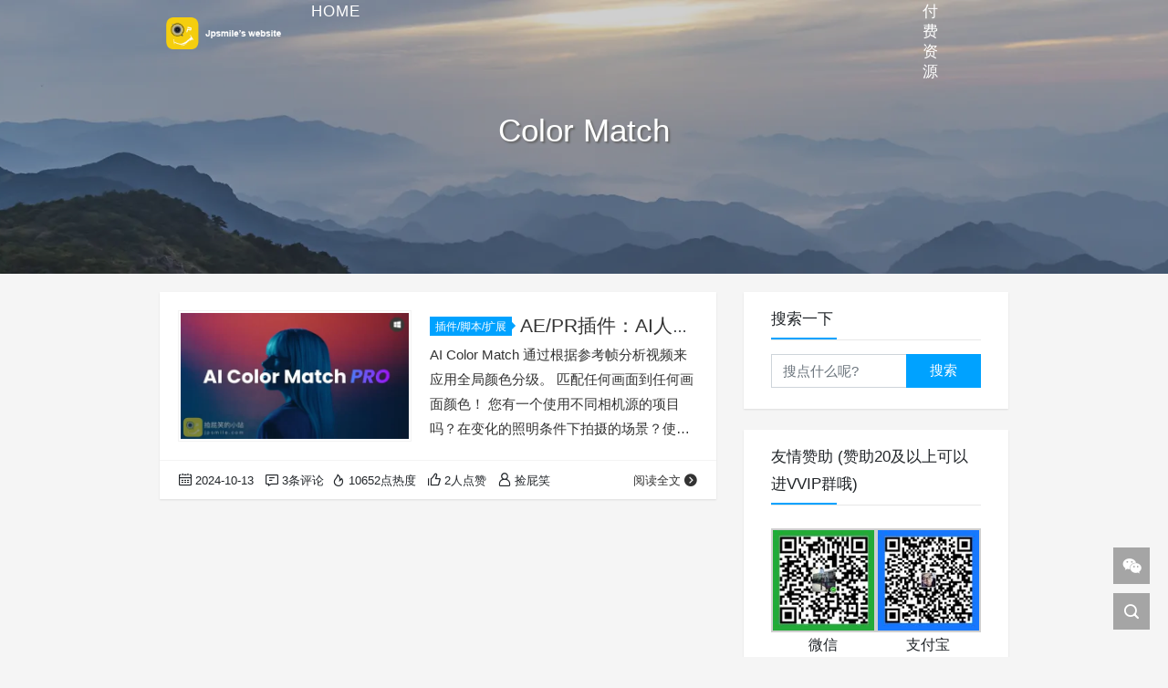

--- FILE ---
content_type: text/html; charset=UTF-8
request_url: https://jpsmile.com/tag/color-match/
body_size: 11687
content:
<!DOCTYPE html>
<html lang="zh-Hans">

<head>
    <meta charset="UTF-8">
    <title>Color Match - 捡屁笑的小站</title>
    <meta name="viewport" content="width=device-width, initial-scale=1, user-scalable=no"><meta name="format-detection" content="telphone=no, date=no, address=no, email=no"><meta name="theme-color" content="#282a2c"><meta name="keywords" itemprop="keywords" content="Color Match"><meta name="description" itemprop="description" content=""><meta itemprop="image" content="https://jpsmile.com/wp-content/uploads/2024/03/AI-Color-Match.webp"><meta property="og:site_name" content="捡屁笑的小站"><meta property="og:url" content="https://jpsmile.com/ai-color-match-pro/"><meta property="og:title" content="AE/PR插件：AI人工智能颜色匹配插件 AI Color Match Pro v1.3.3 (Win&amp;Mac)"><meta property="og:image" content="https://jpsmile.com/wp-content/uploads/2024/03/AI-Color-Match.webp"><meta property="og:image:type" content="image/webp"><meta property="og:locale" content="zh-Hans"><meta name="twitter:card" content="summary_large_image"><meta name="twitter:title" content="AE/PR插件：AI人工智能颜色匹配插件 AI Color Match Pro v1.3.3 (Win&amp;Mac)"><link rel="shortcut icon" href="https://jpsmile.com/wp-content/uploads/2019/03/cropped-LOGO_站点图标.png"><meta name='robots' content='max-image-preview:large' />
<link rel='dns-prefetch' href='//cdn.jsdelivr.net' />
<style id='wp-img-auto-sizes-contain-inline-css' type='text/css'>
img:is([sizes=auto i],[sizes^="auto," i]){contain-intrinsic-size:3000px 1500px}
/*# sourceURL=wp-img-auto-sizes-contain-inline-css */
</style>
<style id='wp-block-library-inline-css' type='text/css'>
:root{--wp-block-synced-color:#7a00df;--wp-block-synced-color--rgb:122,0,223;--wp-bound-block-color:var(--wp-block-synced-color);--wp-editor-canvas-background:#ddd;--wp-admin-theme-color:#007cba;--wp-admin-theme-color--rgb:0,124,186;--wp-admin-theme-color-darker-10:#006ba1;--wp-admin-theme-color-darker-10--rgb:0,107,160.5;--wp-admin-theme-color-darker-20:#005a87;--wp-admin-theme-color-darker-20--rgb:0,90,135;--wp-admin-border-width-focus:2px}@media (min-resolution:192dpi){:root{--wp-admin-border-width-focus:1.5px}}.wp-element-button{cursor:pointer}:root .has-very-light-gray-background-color{background-color:#eee}:root .has-very-dark-gray-background-color{background-color:#313131}:root .has-very-light-gray-color{color:#eee}:root .has-very-dark-gray-color{color:#313131}:root .has-vivid-green-cyan-to-vivid-cyan-blue-gradient-background{background:linear-gradient(135deg,#00d084,#0693e3)}:root .has-purple-crush-gradient-background{background:linear-gradient(135deg,#34e2e4,#4721fb 50%,#ab1dfe)}:root .has-hazy-dawn-gradient-background{background:linear-gradient(135deg,#faaca8,#dad0ec)}:root .has-subdued-olive-gradient-background{background:linear-gradient(135deg,#fafae1,#67a671)}:root .has-atomic-cream-gradient-background{background:linear-gradient(135deg,#fdd79a,#004a59)}:root .has-nightshade-gradient-background{background:linear-gradient(135deg,#330968,#31cdcf)}:root .has-midnight-gradient-background{background:linear-gradient(135deg,#020381,#2874fc)}:root{--wp--preset--font-size--normal:16px;--wp--preset--font-size--huge:42px}.has-regular-font-size{font-size:1em}.has-larger-font-size{font-size:2.625em}.has-normal-font-size{font-size:var(--wp--preset--font-size--normal)}.has-huge-font-size{font-size:var(--wp--preset--font-size--huge)}.has-text-align-center{text-align:center}.has-text-align-left{text-align:left}.has-text-align-right{text-align:right}.has-fit-text{white-space:nowrap!important}#end-resizable-editor-section{display:none}.aligncenter{clear:both}.items-justified-left{justify-content:flex-start}.items-justified-center{justify-content:center}.items-justified-right{justify-content:flex-end}.items-justified-space-between{justify-content:space-between}.screen-reader-text{border:0;clip-path:inset(50%);height:1px;margin:-1px;overflow:hidden;padding:0;position:absolute;width:1px;word-wrap:normal!important}.screen-reader-text:focus{background-color:#ddd;clip-path:none;color:#444;display:block;font-size:1em;height:auto;left:5px;line-height:normal;padding:15px 23px 14px;text-decoration:none;top:5px;width:auto;z-index:100000}html :where(.has-border-color){border-style:solid}html :where([style*=border-top-color]){border-top-style:solid}html :where([style*=border-right-color]){border-right-style:solid}html :where([style*=border-bottom-color]){border-bottom-style:solid}html :where([style*=border-left-color]){border-left-style:solid}html :where([style*=border-width]){border-style:solid}html :where([style*=border-top-width]){border-top-style:solid}html :where([style*=border-right-width]){border-right-style:solid}html :where([style*=border-bottom-width]){border-bottom-style:solid}html :where([style*=border-left-width]){border-left-style:solid}html :where(img[class*=wp-image-]){height:auto;max-width:100%}:where(figure){margin:0 0 1em}html :where(.is-position-sticky){--wp-admin--admin-bar--position-offset:var(--wp-admin--admin-bar--height,0px)}@media screen and (max-width:600px){html :where(.is-position-sticky){--wp-admin--admin-bar--position-offset:0px}}

/*# sourceURL=wp-block-library-inline-css */
</style><style id='wp-block-heading-inline-css' type='text/css'>
h1:where(.wp-block-heading).has-background,h2:where(.wp-block-heading).has-background,h3:where(.wp-block-heading).has-background,h4:where(.wp-block-heading).has-background,h5:where(.wp-block-heading).has-background,h6:where(.wp-block-heading).has-background{padding:1.25em 2.375em}h1.has-text-align-left[style*=writing-mode]:where([style*=vertical-lr]),h1.has-text-align-right[style*=writing-mode]:where([style*=vertical-rl]),h2.has-text-align-left[style*=writing-mode]:where([style*=vertical-lr]),h2.has-text-align-right[style*=writing-mode]:where([style*=vertical-rl]),h3.has-text-align-left[style*=writing-mode]:where([style*=vertical-lr]),h3.has-text-align-right[style*=writing-mode]:where([style*=vertical-rl]),h4.has-text-align-left[style*=writing-mode]:where([style*=vertical-lr]),h4.has-text-align-right[style*=writing-mode]:where([style*=vertical-rl]),h5.has-text-align-left[style*=writing-mode]:where([style*=vertical-lr]),h5.has-text-align-right[style*=writing-mode]:where([style*=vertical-rl]),h6.has-text-align-left[style*=writing-mode]:where([style*=vertical-lr]),h6.has-text-align-right[style*=writing-mode]:where([style*=vertical-rl]){rotate:180deg}
/*# sourceURL=https://jpsmile.com/wp-includes/blocks/heading/style.min.css */
</style>
<style id='wp-block-paragraph-inline-css' type='text/css'>
.is-small-text{font-size:.875em}.is-regular-text{font-size:1em}.is-large-text{font-size:2.25em}.is-larger-text{font-size:3em}.has-drop-cap:not(:focus):first-letter{float:left;font-size:8.4em;font-style:normal;font-weight:100;line-height:.68;margin:.05em .1em 0 0;text-transform:uppercase}body.rtl .has-drop-cap:not(:focus):first-letter{float:none;margin-left:.1em}p.has-drop-cap.has-background{overflow:hidden}:root :where(p.has-background){padding:1.25em 2.375em}:where(p.has-text-color:not(.has-link-color)) a{color:inherit}p.has-text-align-left[style*="writing-mode:vertical-lr"],p.has-text-align-right[style*="writing-mode:vertical-rl"]{rotate:180deg}
/*# sourceURL=https://jpsmile.com/wp-includes/blocks/paragraph/style.min.css */
</style>
<style id='global-styles-inline-css' type='text/css'>
:root{--wp--preset--aspect-ratio--square: 1;--wp--preset--aspect-ratio--4-3: 4/3;--wp--preset--aspect-ratio--3-4: 3/4;--wp--preset--aspect-ratio--3-2: 3/2;--wp--preset--aspect-ratio--2-3: 2/3;--wp--preset--aspect-ratio--16-9: 16/9;--wp--preset--aspect-ratio--9-16: 9/16;--wp--preset--color--black: #000000;--wp--preset--color--cyan-bluish-gray: #abb8c3;--wp--preset--color--white: #ffffff;--wp--preset--color--pale-pink: #f78da7;--wp--preset--color--vivid-red: #cf2e2e;--wp--preset--color--luminous-vivid-orange: #ff6900;--wp--preset--color--luminous-vivid-amber: #fcb900;--wp--preset--color--light-green-cyan: #7bdcb5;--wp--preset--color--vivid-green-cyan: #00d084;--wp--preset--color--pale-cyan-blue: #8ed1fc;--wp--preset--color--vivid-cyan-blue: #0693e3;--wp--preset--color--vivid-purple: #9b51e0;--wp--preset--gradient--vivid-cyan-blue-to-vivid-purple: linear-gradient(135deg,rgb(6,147,227) 0%,rgb(155,81,224) 100%);--wp--preset--gradient--light-green-cyan-to-vivid-green-cyan: linear-gradient(135deg,rgb(122,220,180) 0%,rgb(0,208,130) 100%);--wp--preset--gradient--luminous-vivid-amber-to-luminous-vivid-orange: linear-gradient(135deg,rgb(252,185,0) 0%,rgb(255,105,0) 100%);--wp--preset--gradient--luminous-vivid-orange-to-vivid-red: linear-gradient(135deg,rgb(255,105,0) 0%,rgb(207,46,46) 100%);--wp--preset--gradient--very-light-gray-to-cyan-bluish-gray: linear-gradient(135deg,rgb(238,238,238) 0%,rgb(169,184,195) 100%);--wp--preset--gradient--cool-to-warm-spectrum: linear-gradient(135deg,rgb(74,234,220) 0%,rgb(151,120,209) 20%,rgb(207,42,186) 40%,rgb(238,44,130) 60%,rgb(251,105,98) 80%,rgb(254,248,76) 100%);--wp--preset--gradient--blush-light-purple: linear-gradient(135deg,rgb(255,206,236) 0%,rgb(152,150,240) 100%);--wp--preset--gradient--blush-bordeaux: linear-gradient(135deg,rgb(254,205,165) 0%,rgb(254,45,45) 50%,rgb(107,0,62) 100%);--wp--preset--gradient--luminous-dusk: linear-gradient(135deg,rgb(255,203,112) 0%,rgb(199,81,192) 50%,rgb(65,88,208) 100%);--wp--preset--gradient--pale-ocean: linear-gradient(135deg,rgb(255,245,203) 0%,rgb(182,227,212) 50%,rgb(51,167,181) 100%);--wp--preset--gradient--electric-grass: linear-gradient(135deg,rgb(202,248,128) 0%,rgb(113,206,126) 100%);--wp--preset--gradient--midnight: linear-gradient(135deg,rgb(2,3,129) 0%,rgb(40,116,252) 100%);--wp--preset--font-size--small: 13px;--wp--preset--font-size--medium: 20px;--wp--preset--font-size--large: 36px;--wp--preset--font-size--x-large: 42px;--wp--preset--spacing--20: 0.44rem;--wp--preset--spacing--30: 0.67rem;--wp--preset--spacing--40: 1rem;--wp--preset--spacing--50: 1.5rem;--wp--preset--spacing--60: 2.25rem;--wp--preset--spacing--70: 3.38rem;--wp--preset--spacing--80: 5.06rem;--wp--preset--shadow--natural: 6px 6px 9px rgba(0, 0, 0, 0.2);--wp--preset--shadow--deep: 12px 12px 50px rgba(0, 0, 0, 0.4);--wp--preset--shadow--sharp: 6px 6px 0px rgba(0, 0, 0, 0.2);--wp--preset--shadow--outlined: 6px 6px 0px -3px rgb(255, 255, 255), 6px 6px rgb(0, 0, 0);--wp--preset--shadow--crisp: 6px 6px 0px rgb(0, 0, 0);}:where(.is-layout-flex){gap: 0.5em;}:where(.is-layout-grid){gap: 0.5em;}body .is-layout-flex{display: flex;}.is-layout-flex{flex-wrap: wrap;align-items: center;}.is-layout-flex > :is(*, div){margin: 0;}body .is-layout-grid{display: grid;}.is-layout-grid > :is(*, div){margin: 0;}:where(.wp-block-columns.is-layout-flex){gap: 2em;}:where(.wp-block-columns.is-layout-grid){gap: 2em;}:where(.wp-block-post-template.is-layout-flex){gap: 1.25em;}:where(.wp-block-post-template.is-layout-grid){gap: 1.25em;}.has-black-color{color: var(--wp--preset--color--black) !important;}.has-cyan-bluish-gray-color{color: var(--wp--preset--color--cyan-bluish-gray) !important;}.has-white-color{color: var(--wp--preset--color--white) !important;}.has-pale-pink-color{color: var(--wp--preset--color--pale-pink) !important;}.has-vivid-red-color{color: var(--wp--preset--color--vivid-red) !important;}.has-luminous-vivid-orange-color{color: var(--wp--preset--color--luminous-vivid-orange) !important;}.has-luminous-vivid-amber-color{color: var(--wp--preset--color--luminous-vivid-amber) !important;}.has-light-green-cyan-color{color: var(--wp--preset--color--light-green-cyan) !important;}.has-vivid-green-cyan-color{color: var(--wp--preset--color--vivid-green-cyan) !important;}.has-pale-cyan-blue-color{color: var(--wp--preset--color--pale-cyan-blue) !important;}.has-vivid-cyan-blue-color{color: var(--wp--preset--color--vivid-cyan-blue) !important;}.has-vivid-purple-color{color: var(--wp--preset--color--vivid-purple) !important;}.has-black-background-color{background-color: var(--wp--preset--color--black) !important;}.has-cyan-bluish-gray-background-color{background-color: var(--wp--preset--color--cyan-bluish-gray) !important;}.has-white-background-color{background-color: var(--wp--preset--color--white) !important;}.has-pale-pink-background-color{background-color: var(--wp--preset--color--pale-pink) !important;}.has-vivid-red-background-color{background-color: var(--wp--preset--color--vivid-red) !important;}.has-luminous-vivid-orange-background-color{background-color: var(--wp--preset--color--luminous-vivid-orange) !important;}.has-luminous-vivid-amber-background-color{background-color: var(--wp--preset--color--luminous-vivid-amber) !important;}.has-light-green-cyan-background-color{background-color: var(--wp--preset--color--light-green-cyan) !important;}.has-vivid-green-cyan-background-color{background-color: var(--wp--preset--color--vivid-green-cyan) !important;}.has-pale-cyan-blue-background-color{background-color: var(--wp--preset--color--pale-cyan-blue) !important;}.has-vivid-cyan-blue-background-color{background-color: var(--wp--preset--color--vivid-cyan-blue) !important;}.has-vivid-purple-background-color{background-color: var(--wp--preset--color--vivid-purple) !important;}.has-black-border-color{border-color: var(--wp--preset--color--black) !important;}.has-cyan-bluish-gray-border-color{border-color: var(--wp--preset--color--cyan-bluish-gray) !important;}.has-white-border-color{border-color: var(--wp--preset--color--white) !important;}.has-pale-pink-border-color{border-color: var(--wp--preset--color--pale-pink) !important;}.has-vivid-red-border-color{border-color: var(--wp--preset--color--vivid-red) !important;}.has-luminous-vivid-orange-border-color{border-color: var(--wp--preset--color--luminous-vivid-orange) !important;}.has-luminous-vivid-amber-border-color{border-color: var(--wp--preset--color--luminous-vivid-amber) !important;}.has-light-green-cyan-border-color{border-color: var(--wp--preset--color--light-green-cyan) !important;}.has-vivid-green-cyan-border-color{border-color: var(--wp--preset--color--vivid-green-cyan) !important;}.has-pale-cyan-blue-border-color{border-color: var(--wp--preset--color--pale-cyan-blue) !important;}.has-vivid-cyan-blue-border-color{border-color: var(--wp--preset--color--vivid-cyan-blue) !important;}.has-vivid-purple-border-color{border-color: var(--wp--preset--color--vivid-purple) !important;}.has-vivid-cyan-blue-to-vivid-purple-gradient-background{background: var(--wp--preset--gradient--vivid-cyan-blue-to-vivid-purple) !important;}.has-light-green-cyan-to-vivid-green-cyan-gradient-background{background: var(--wp--preset--gradient--light-green-cyan-to-vivid-green-cyan) !important;}.has-luminous-vivid-amber-to-luminous-vivid-orange-gradient-background{background: var(--wp--preset--gradient--luminous-vivid-amber-to-luminous-vivid-orange) !important;}.has-luminous-vivid-orange-to-vivid-red-gradient-background{background: var(--wp--preset--gradient--luminous-vivid-orange-to-vivid-red) !important;}.has-very-light-gray-to-cyan-bluish-gray-gradient-background{background: var(--wp--preset--gradient--very-light-gray-to-cyan-bluish-gray) !important;}.has-cool-to-warm-spectrum-gradient-background{background: var(--wp--preset--gradient--cool-to-warm-spectrum) !important;}.has-blush-light-purple-gradient-background{background: var(--wp--preset--gradient--blush-light-purple) !important;}.has-blush-bordeaux-gradient-background{background: var(--wp--preset--gradient--blush-bordeaux) !important;}.has-luminous-dusk-gradient-background{background: var(--wp--preset--gradient--luminous-dusk) !important;}.has-pale-ocean-gradient-background{background: var(--wp--preset--gradient--pale-ocean) !important;}.has-electric-grass-gradient-background{background: var(--wp--preset--gradient--electric-grass) !important;}.has-midnight-gradient-background{background: var(--wp--preset--gradient--midnight) !important;}.has-small-font-size{font-size: var(--wp--preset--font-size--small) !important;}.has-medium-font-size{font-size: var(--wp--preset--font-size--medium) !important;}.has-large-font-size{font-size: var(--wp--preset--font-size--large) !important;}.has-x-large-font-size{font-size: var(--wp--preset--font-size--x-large) !important;}
/*# sourceURL=global-styles-inline-css */
</style>

<style id='classic-theme-styles-inline-css' type='text/css'>
/*! This file is auto-generated */
.wp-block-button__link{color:#fff;background-color:#32373c;border-radius:9999px;box-shadow:none;text-decoration:none;padding:calc(.667em + 2px) calc(1.333em + 2px);font-size:1.125em}.wp-block-file__button{background:#32373c;color:#fff;text-decoration:none}
/*# sourceURL=/wp-includes/css/classic-themes.min.css */
</style>
<link rel='stylesheet' id='fontawesome-free-css' href='https://jpsmile.com/wp-content/plugins/getwid/vendors/fontawesome-free/css/all.min.css?ver=5.5.0' type='text/css' media='all' />
<link rel='stylesheet' id='slick-css' href='https://jpsmile.com/wp-content/plugins/getwid/vendors/slick/slick/slick.min.css?ver=1.9.0' type='text/css' media='all' />
<link rel='stylesheet' id='slick-theme-css' href='https://jpsmile.com/wp-content/plugins/getwid/vendors/slick/slick/slick-theme.min.css?ver=1.9.0' type='text/css' media='all' />
<link rel='stylesheet' id='mp-fancybox-css' href='https://jpsmile.com/wp-content/plugins/getwid/vendors/mp-fancybox/jquery.fancybox.min.css?ver=3.5.7-mp.1' type='text/css' media='all' />
<link rel='stylesheet' id='getwid-blocks-css' href='https://jpsmile.com/wp-content/plugins/getwid/assets/css/blocks.style.css?ver=2.1.3' type='text/css' media='all' />
<link rel='stylesheet' id='bootstrap-css' href='https://cdn.jsdelivr.net/gh/seatonjiang/kratos@v4.3.2/assets/css/bootstrap.min.css?ver=4.5.0' type='text/css' media='all' />
<link rel='stylesheet' id='kicon-css' href='https://cdn.jsdelivr.net/gh/seatonjiang/kratos@v4.3.2/assets/css/iconfont.min.css?ver=4.3.2' type='text/css' media='all' />
<link rel='stylesheet' id='layer-css' href='https://cdn.jsdelivr.net/gh/seatonjiang/kratos@v4.3.2/assets/css/layer.min.css?ver=3.1.1' type='text/css' media='all' />
<link rel='stylesheet' id='animate-css' href='https://jpsmile.com/wp-content/plugins/getwid/vendors/animate.css/animate.min.css?ver=3.7.0' type='text/css' media='all' />
<link rel='stylesheet' id='fontawesome-css' href='https://cdn.jsdelivr.net/gh/seatonjiang/kratos@v4.3.2/assets/css/fontawesome.min.css?ver=5.15.2' type='text/css' media='all' />
<link rel='stylesheet' id='kratos-css' href='https://cdn.jsdelivr.net/gh/seatonjiang/kratos@v4.3.2/style.css?ver=4.3.2' type='text/css' media='all' />
<style id='kratos-inline-css' type='text/css'>

        @media screen and (min-width: 992px) {
            .k-nav .navbar-brand h1 {
                color: #ffffff;
            }
            .k-nav .navbar-nav > li.nav-item > a {
                color: #ffffff;
            }
        }
        
/*# sourceURL=kratos-inline-css */
</style>
<link rel='stylesheet' id='tablepress-default-css' href='https://jpsmile.com/wp-content/plugins/tablepress/css/build/default.css?ver=3.2.6' type='text/css' media='all' />
<link rel='stylesheet' id='erphpdown-css' href='https://jpsmile.com/wp-content/plugins/erphpdown/static/erphpdown.css?ver=17.61' type='text/css' media='screen' />
<style id="erphpdown-custom"></style>
<!-- All in one Favicon 4.8 --><link rel="shortcut icon" href="http://jpsmile.com/wp-content/uploads/2019/02/favicon.ico" />
<link rel="icon" href="https://jpsmile.com/wp-content/uploads/2019/03/cropped-LOGO_站点图标-32x32.png" sizes="32x32" />
<link rel="icon" href="https://jpsmile.com/wp-content/uploads/2019/03/cropped-LOGO_站点图标-192x192.png" sizes="192x192" />
<link rel="apple-touch-icon" href="https://jpsmile.com/wp-content/uploads/2019/03/cropped-LOGO_站点图标-180x180.png" />
<meta name="msapplication-TileImage" content="https://jpsmile.com/wp-content/uploads/2019/03/cropped-LOGO_站点图标-270x270.png" />
<script type="text/javascript" src="https://jpsmile.com/wp-includes/js/jquery/jquery.min.js?ver=3.7.1" id="jquery-core-js"></script>
<script type="text/javascript" src="https://jpsmile.com/wp-includes/js/jquery/jquery-migrate.min.js?ver=3.4.1" id="jquery-migrate-js"></script>
<script></script></head>

<body>
    <div class="k-header">
        <nav class="k-nav navbar navbar-expand-lg navbar-light fixed-top" >
            <div class="container">
                <a class="navbar-brand" href="https://jpsmile.com">
                    <img src="https://jpsmile.com/wp-content/uploads/2017/12/画板-1.png"><h1 style="display:none">捡屁笑的小站</h1>                </a>
                                    <button class="navbar-toggler navbar-toggler-right" id="navbutton" type="button" data-toggle="collapse" data-target="#navbarResponsive" aria-controls="navbarResponsive" aria-expanded="false" aria-label="Toggle navigation">
                        <span class="line first-line"></span>
                        <span class="line second-line"></span>
                        <span class="line third-line"></span>
                    </button>
                <div id="navbarResponsive" class="collapse navbar-collapse"><ul id="menu-menu" class="navbar-nav ml-auto"><li class="nav-item" ><a title=" Home" href="https://jpsmile.com/" class="nav-link"><i class="fa fa-home" aria-hidden="true"></i> Home</a></li>
<li class="nav-item dropdown" ><a title=" 学习/教程" href="#" data-toggle="dropdown" aria-haspopup="true" aria-expanded="false" class="dropdown-toggle nav-link" id="menu-item-dropdown-9"><i class="fa fa-film" aria-hidden="true"></i> 学习/教程</a>
<ul class="dropdown-menu" aria-labelledby="menu-item-dropdown-9" role="menu">
	<li class="nav-item" ><a title="After Effects 教程" href="https://jpsmile.com/category/tutorials/ae_tutorial/" class="dropdown-item">After Effects 教程</a></li>
	<li class="nav-item" ><a title="Cinema 4D 教程" href="https://jpsmile.com/category/tutorials/c4d_tutorial/" class="dropdown-item">Cinema 4D 教程</a></li>
	<li class="nav-item" ><a title="Premiere Pro 教程" href="https://jpsmile.com/category/tutorials/pr_tutorial/" class="dropdown-item">Premiere Pro 教程</a></li>
	<li class="nav-item" ><a title="达芬奇 教程" href="https://jpsmile.com/category/tutorials/resolve_tutorial/" class="dropdown-item">达芬奇 教程</a></li>
	<li class="nav-item" ><a title="Blender 教程" href="https://jpsmile.com/category/tutorials/blender%e6%95%99%e7%a8%8b/" class="dropdown-item">Blender 教程</a></li>
	<li class="nav-item" ><a title="其它教程" href="https://jpsmile.com/category/tutorials/other_tutorial/" class="dropdown-item">其它教程</a></li>
	<li class="nav-item" ><a title="我翻译的教程" href="https://jpsmile.com/category/tutorials/tutorial_translated-by-me/" class="dropdown-item">我翻译的教程</a></li>
	<li class="nav-item dropdown" ><a title="原创教程" href="https://jpsmile.com/category/tutorials/tutorial-m/" class="dropdown-item">原创教程</a></li>
</ul>
</li>
<li class="nav-item dropdown" ><a title=" 软件" href="#" data-toggle="dropdown" aria-haspopup="true" aria-expanded="false" class="dropdown-toggle nav-link" id="menu-item-dropdown-6"><i class="fa fa-file" aria-hidden="true"></i> 软件</a>
<ul class="dropdown-menu" aria-labelledby="menu-item-dropdown-6" role="menu">
	<li class="nav-item" ><a title="Win软件" href="https://jpsmile.com/category/software/win-software/" class="dropdown-item">Win软件</a></li>
	<li class="nav-item" ><a title="Mac软件" href="https://jpsmile.com/category/software/mac-software/" class="dropdown-item">Mac软件</a></li>
	<li class="nav-item" ><a title="Linux软件" href="https://jpsmile.com/category/software/linux%e8%bd%af%e4%bb%b6/" class="dropdown-item">Linux软件</a></li>
	<li class="nav-item" ><a title="Apple" href="https://jpsmile.com/category/software/apple/" class="dropdown-item">Apple</a></li>
	<li class="nav-item" ><a title="Adobe" href="https://jpsmile.com/category/software/adobe/" class="dropdown-item">Adobe</a></li>
	<li class="nav-item" ><a title="Autudesk" href="https://jpsmile.com/category/software/autudesk/" class="dropdown-item">Autudesk</a></li>
	<li class="nav-item" ><a title="Blackmagic Design" href="https://jpsmile.com/category/software/bmd/" class="dropdown-item">Blackmagic Design</a></li>
	<li class="nav-item" ><a title="Cinema 4D" href="https://jpsmile.com/category/software/cinema-4d/" class="dropdown-item">Cinema 4D</a></li>
</ul>
</li>
<li class="nav-item dropdown" ><a title=" 插件/脚本/扩展" href="#" data-toggle="dropdown" aria-haspopup="true" aria-expanded="false" class="dropdown-toggle nav-link" id="menu-item-dropdown-15"><i class="fa fa-plug" aria-hidden="true"></i> 插件/脚本/扩展</a>
<ul class="dropdown-menu" aria-labelledby="menu-item-dropdown-15" role="menu">
	<li class="nav-item" ><a title="AE插件" href="https://jpsmile.com/category/plug-in_scripts/ae_plug-ins/" class="dropdown-item">AE插件</a></li>
	<li class="nav-item dropdown" ><a title="AE脚本/扩展" href="https://jpsmile.com/category/plug-in_scripts/ae_scripts-extensions/" class="dropdown-item">AE脚本/扩展</a></li>
	<li class="nav-item" ><a title="PR插件/扩展" href="https://jpsmile.com/category/plug-in_scripts/premiere_plug-ins/" class="dropdown-item">PR插件/扩展</a></li>
	<li class="nav-item" ><a title="Resolve插件/脚本" href="https://jpsmile.com/category/plug-in_scripts/resolve%e6%8f%92%e4%bb%b6-%e8%84%9a%e6%9c%ac/" class="dropdown-item">Resolve插件/脚本</a></li>
	<li class="nav-item" ><a title="PS插件" href="https://jpsmile.com/category/plug-in_scripts/ps-plug-ins/" class="dropdown-item">PS插件</a></li>
	<li class="nav-item" ><a title="LR插件" href="https://jpsmile.com/category/plug-in_scripts/lr-plug-ins/" class="dropdown-item">LR插件</a></li>
	<li class="nav-item" ><a title="OFX插件" href="https://jpsmile.com/category/plug-in_scripts/ofx_plug-ins/" class="dropdown-item">OFX插件</a></li>
	<li class="nav-item" ><a title="FCPX插件" href="https://jpsmile.com/category/plug-in_scripts/fcpx_plug-ins/" class="dropdown-item">FCPX插件</a></li>
	<li class="nav-item" ><a title="Blender插件" href="https://jpsmile.com/category/plug-in_scripts/blender%e6%8f%92%e4%bb%b6/" class="dropdown-item">Blender插件</a></li>
	<li class="nav-item" ><a title="BorisFX 插件" href="https://jpsmile.com/category/plug-in_scripts/borisfx_plug-ins/" class="dropdown-item">BorisFX 插件</a></li>
	<li class="nav-item" ><a title="Cinema 4D插件" href="https://jpsmile.com/category/plug-in_scripts/cinema-4d%e6%8f%92%e4%bb%b6/" class="dropdown-item">Cinema 4D插件</a></li>
	<li class="nav-item" ><a title="RedGiant红巨星插件" href="https://jpsmile.com/category/plug-in_scripts/redgiant_plug-ins/" class="dropdown-item">RedGiant红巨星插件</a></li>
	<li class="nav-item" ><a title="VideoCopilot插件" href="https://jpsmile.com/category/plug-in_scripts/vc-plug-ins/" class="dropdown-item">VideoCopilot插件</a></li>
</ul>
</li>
<li class="nav-item dropdown" ><a title=" 模板/预设/素材" href="#" data-toggle="dropdown" aria-haspopup="true" aria-expanded="false" class="dropdown-toggle nav-link" id="menu-item-dropdown-580"><i class="fa fa-bars" aria-hidden="true"></i> 模板/预设/素材</a>
<ul class="dropdown-menu" aria-labelledby="menu-item-dropdown-580" role="menu">
	<li class="nav-item" ><a title="AE模板" href="https://jpsmile.com/category/template-presets-material/ae-template/" class="dropdown-item">AE模板</a></li>
	<li class="nav-item" ><a title="PR预设/模板" href="https://jpsmile.com/category/template-presets-material/pr-templatepresets/" class="dropdown-item">PR预设/模板</a></li>
	<li class="nav-item" ><a title="Resolve预设/模板" href="https://jpsmile.com/category/template-presets-material/resolve-template-presets/" class="dropdown-item">Resolve预设/模板</a></li>
	<li class="nav-item" ><a title="LR预设" href="https://jpsmile.com/category/template-presets-material/lr-presets/" class="dropdown-item">LR预设</a></li>
	<li class="nav-item" ><a title="Luts" href="https://jpsmile.com/category/template-presets-material/luts/" class="dropdown-item">Luts</a></li>
	<li class="nav-item" ><a title="Element 3D材质" href="https://jpsmile.com/category/template-presets-material/element-3d%e6%9d%90%e8%b4%a8/" class="dropdown-item">Element 3D材质</a></li>
	<li class="nav-item" ><a title="Cinema 4D 材质" href="https://jpsmile.com/category/template-presets-material/cinema-4d-material/" class="dropdown-item">Cinema 4D 材质</a></li>
	<li class="nav-item" ><a title="Blender材质" href="https://jpsmile.com/category/template-presets-material/blender%e6%9d%90%e8%b4%a8/" class="dropdown-item">Blender材质</a></li>
	<li class="nav-item" ><a title="视频素材" href="https://jpsmile.com/category/template-presets-material/video-material/" class="dropdown-item">视频素材</a></li>
	<li class="nav-item" ><a title="音频素材" href="https://jpsmile.com/category/template-presets-material/audio/" class="dropdown-item">音频素材</a></li>
	<li class="nav-item" ><a title="图片素材" href="https://jpsmile.com/category/template-presets-material/%e5%9b%be%e7%89%87%e7%b4%a0%e6%9d%90/" class="dropdown-item">图片素材</a></li>
</ul>
</li>
<li class="nav-item" ><a title=" 付费资源" href="https://jpsmile.com/category/paid-assets/" class="nav-link"><i class="fa fa-jpy" aria-hidden="true"></i> 付费资源</a></li>
<li class="nav-item dropdown" ><a title=" 零碎" href="#" data-toggle="dropdown" aria-haspopup="true" aria-expanded="false" class="dropdown-toggle nav-link" id="menu-item-dropdown-997"><i class="fa fa-pencil" aria-hidden="true"></i> 零碎</a>
<ul class="dropdown-menu" aria-labelledby="menu-item-dropdown-997" role="menu">
	<li class="nav-item" ><a title="Vlog" href="https://jpsmile.com/category/fragment/vlog/" class="dropdown-item">Vlog</a></li>
	<li class="nav-item" ><a title="优秀作品" href="https://jpsmile.com/category/fragment/exc-works/" class="dropdown-item">优秀作品</a></li>
	<li class="nav-item" ><a title="摄影" href="https://jpsmile.com/category/fragment/photography/" class="dropdown-item">摄影</a></li>
</ul>
</li>
</ul></div>            </div>
        </nav>
                    <div class="banner">
                <div class="overlay"></div>
                <div class="content text-center" style="background-image: url(https://jpsmile.com/wp-content/uploads/2021/12/BG_Bar-2021-12-05.webp);">
                    <div class="introduce animate__animated animate__fadeInUp">
                        <div class="title">Color Match</div><div class="mate"></div>                    </div>
                </div>
            </div>
            </div><div class="k-main banner" style="background:#f5f5f5">
    <div class="container">
        <div class="row">
            <div class="col-lg-8 board">
                <div class="article-panel">
    <span class="a-card d-none d-md-block d-lg-block">
            </span>
            <div class="a-thumb">
            <a href="https://jpsmile.com/ai-color-match-pro/">
                <img src="https://jpsmile.com/wp-content/uploads/2024/03/AI-Color-Match-512x288.webp" />            </a>
        </div>
        <div class="a-post 1">
        <div class="header">
            <a class="label" href="https://jpsmile.com/category/plug-in_scripts/">插件/脚本/扩展<i class="label-arrow"></i></a>            <h3 class="title"><a href="https://jpsmile.com/ai-color-match-pro/">AE/PR插件：AI人工智能颜色匹配插件 AI Color Match Pro v1.3.3 (Win&amp;Mac)</a></h3>
        </div>
        <div class="content">
            <p>AI Color Match 通过根据参考帧分析视频来应用全局颜色分级。 匹配任何画面到任何画面颜色！ 您有一个使用不同相机源的项目吗？在变化的照明条件下拍摄的场景？使用 AI Color Match 使整个序列呈现统一的外观 功能特点 使用教程 兼容 更新了什么 v1.3.3 v1.3.1 我有话要说 下载地址</p>
        </div>
    </div>
    <div class="a-meta">
        <span class="float-left d-none d-md-block">
            <span class="mr-2"><i class="kicon i-calendar"></i>2024-10-13</span>
                            <span class="mr-2"><i class="kicon i-comments"></i>3条评论</span>
                    </span>
        <span class="float-left d-block">
                            <span class="mr-2"><i class="kicon i-hot"></i>10652点热度</span>
                            <span class="mr-2"><i class="kicon i-good"></i>2人点赞</span>
                            <span class="mr-2"><i class="kicon i-author"></i>捡屁笑</span>
                    </span>
        <span class="float-right">
            <a href="https://jpsmile.com/ai-color-match-pro/">阅读全文<i class="kicon i-rightbutton"></i></a>
        </span>
    </div>
</div>
            </div>
            <div class="col-lg-4 sidebar sticky-sidebar d-none d-lg-block">
                <div class="widget w-search"><div class="title">搜索一下</div><div class="item"> <form role="search" method="get" id="searchform" class="searchform" action="https://jpsmile.com/"> <div class="input-group mt-2 mb-2"> <input type="text" name="s" id="search-widgets" class="form-control" placeholder="搜点什么呢?"> <div class="input-group-append"> <button class="btn btn-primary btn-search" type="submit" id="searchsubmit">搜索</button> </div> </div> </form></div></div><div class="widget widget_media_gallery"><div class="title">友情赞助 (赞助20及以上可以进VVIP群哦)</div>
		<style type="text/css">
			#gallery-1 {
				margin: auto;
			}
			#gallery-1 .gallery-item {
				float: left;
				margin-top: 10px;
				text-align: center;
				width: 50%;
			}
			#gallery-1 img {
				border: 2px solid #cfcfcf;
			}
			#gallery-1 .gallery-caption {
				margin-left: 0;
			}
			/* see gallery_shortcode() in wp-includes/media.php */
		</style>
		<div id='gallery-1' class='gallery galleryid-6626 gallery-columns-2 gallery-size-thumbnail'><dl class='gallery-item'>
			<dt class='gallery-icon landscape'>
				<img width="150" height="150" src="https://jpsmile.com/wp-content/uploads/2021/01/微信收款二维码-150x150.jpg" class="attachment-thumbnail size-thumbnail" alt="" aria-describedby="gallery-1-3945" decoding="async" loading="lazy" srcset="https://jpsmile.com/wp-content/uploads/2021/01/微信收款二维码-150x150.jpg 150w, https://jpsmile.com/wp-content/uploads/2021/01/微信收款二维码.jpg 200w" sizes="auto, (max-width: 150px) 100vw, 150px" />
			</dt>
				<dd class='wp-caption-text gallery-caption' id='gallery-1-3945'>
				微信
				</dd></dl><dl class='gallery-item'>
			<dt class='gallery-icon landscape'>
				<img width="150" height="150" src="https://jpsmile.com/wp-content/uploads/2021/01/支付宝收款二维码-150x150.jpg" class="attachment-thumbnail size-thumbnail" alt="" aria-describedby="gallery-1-3944" decoding="async" loading="lazy" srcset="https://jpsmile.com/wp-content/uploads/2021/01/支付宝收款二维码-150x150.jpg 150w, https://jpsmile.com/wp-content/uploads/2021/01/支付宝收款二维码.jpg 200w" sizes="auto, (max-width: 150px) 100vw, 150px" />
			</dt>
				<dd class='wp-caption-text gallery-caption' id='gallery-1-3944'>
				支付宝
				</dd></dl><br style="clear: both" />
		</div>
</div><div class="widget w-recommended">        <div class="nav nav-tabs d-none d-xl-flex" id="nav-tab" role="tablist">
            <a class="nav-item nav-link " id="nav-new-tab" data-toggle="tab" href="#nav-new" role="tab" aria-controls="nav-new" aria-selected="false"><i class="kicon i-tabnew"></i>最新</a>
            <a class="nav-item nav-link active" id="nav-hot-tab" data-toggle="tab" href="#nav-hot" role="tab" aria-controls="nav-hot" aria-selected="true"><i class="kicon i-tabhot"></i>热点</a>
            <a class="nav-item nav-link " id="nav-random-tab" data-toggle="tab" href="#nav-random" role="tab" aria-controls="nav-random" aria-selected="false"><i class="kicon i-tabrandom"></i>随机</a>
        </div>
        <div class="nav nav-tabs d-xl-none" id="nav-tab" role="tablist">
            <a class="nav-item nav-link " id="nav-new-tab" data-toggle="tab" href="#nav-new" role="tab" aria-controls="nav-new" aria-selected="false">最新</a>
            <a class="nav-item nav-link active" id="nav-hot-tab" data-toggle="tab" href="#nav-hot" role="tab" aria-controls="nav-hot" aria-selected="true">热点</a>
            <a class="nav-item nav-link " id="nav-random-tab" data-toggle="tab" href="#nav-random" role="tab" aria-controls="nav-random" aria-selected="false">随机</a>
        </div>
        <div class="tab-content" id="nav-tabContent">
            <div class="tab-pane fade " id="nav-new" role="tabpanel" aria-labelledby="nav-new-tab">
                                    <a class="bookmark-item" rel="bookmark" title="Win版：Boris FX SAPPHIRE 2026 v2026.0.0_蓝宝石视效插件 (AE/PR/PS/Nuke/Resolve/Fusion/Avid等)" href="https://jpsmile.com/win-boris-fx-sapphire-2026/"><i class="kicon i-book"></i>Win版：Boris FX SAPPHIRE 2026 v2026.0.0_蓝宝石视效插件 (AE/PR/PS/Nuke/Resolve/Fusion/Avid等)</a>
                                    <a class="bookmark-item" rel="bookmark" title="Overlord v2.6.4 Ai_PS_Figma与AE互导插件" href="https://jpsmile.com/overlord/"><i class="kicon i-book"></i>Overlord v2.6.4 Ai_PS_Figma与AE互导插件</a>
                                    <a class="bookmark-item" rel="bookmark" title="Voukoder Pro v2.0.14 视频编码输出插件专业版+视频教程_支持达芬奇/PR/AE/ME/Vegas（仅Win）" href="https://jpsmile.com/voukoder-pro/"><i class="kicon i-book"></i>Voukoder Pro v2.0.14 视频编码输出插件专业版+视频教程_支持达芬奇/PR/AE/ME/Vegas（仅Win）</a>
                                    <a class="bookmark-item" rel="bookmark" title="Win软件：Internet Download Manager 6.42 Build 58 - 网络资源下载神器IDM_支持下载各类网站视音频" href="https://jpsmile.com/idm-6/"><i class="kicon i-book"></i>Win软件：Internet Download Manager 6.42 Build 58 - 网络资源下载神器IDM_支持下载各类网站视音频</a>
                                    <a class="bookmark-item" rel="bookmark" title="AE脚本：MoBar v3.7.2 提升工作效率-最强AE工具集(Win&amp;Mac)" href="https://jpsmile.com/ae-script-mobar/"><i class="kicon i-book"></i>AE脚本：MoBar v3.7.2 提升工作效率-最强AE工具集(Win&amp;Mac)</a>
                                    <a class="bookmark-item" rel="bookmark" title="安卓软件：洛雪音乐 lx-music-mobile v1.8.0" href="https://jpsmile.com/lx-music-mobile/"><i class="kicon i-book"></i>安卓软件：洛雪音乐 lx-music-mobile v1.8.0</a>
                            </div>
            <div class="tab-pane fade show active" id="nav-hot" role="tabpanel" aria-labelledby="nav-hot-tab">
                <a class="bookmark-item" title="Capture One v16.7.2 顶级图像照片编辑软件(Win&amp;Mac)" href="https://jpsmile.com/phase-one-capture-one-16/" rel="bookmark"><i class="kicon i-book"></i>Capture One v16.7.2 顶级图像照片编辑软件(Win&amp;Mac)</a><a class="bookmark-item" title="MAC软件：Downie 4 v4.11.7 极致好用的视频下载利器" href="https://jpsmile.com/downie-4/" rel="bookmark"><i class="kicon i-book"></i>MAC软件：Downie 4 v4.11.7 极致好用的视频下载利器</a><a class="bookmark-item" title="res-downloader v3.1.3 资源下载器_支持下载视频号、抖音、快手、小红书、酷狗音乐、qq音乐等（Win&amp;Mac&amp;Linux）" href="https://jpsmile.com/res-downloader/" rel="bookmark"><i class="kicon i-book"></i>res-downloader v3.1.3 资源下载器_支持下载视频号、抖音、快手、小红书、酷狗音乐、qq音乐等（Win&amp;Mac&amp;Linux）</a><a class="bookmark-item" title="Win软件：Internet Download Manager 6.42 Build 58 - 网络资源下载神器IDM_支持下载各类网站视音频" href="https://jpsmile.com/idm-6/" rel="bookmark"><i class="kicon i-book"></i>Win软件：Internet Download Manager 6.42 Build 58 - 网络资源下载神器IDM_支持下载各类网站视音频</a><a class="bookmark-item" title="洛雪音乐助手 LX Music v2.12.0 一个免费&amp;开源的音乐查找工具-又能听又能下载（Win/Mac/Linux）" href="https://jpsmile.com/lx-music/" rel="bookmark"><i class="kicon i-book"></i>洛雪音乐助手 LX Music v2.12.0 一个免费&amp;开源的音乐查找工具-又能听又能下载（Win/Mac/Linux）</a><a class="bookmark-item" title="Voukoder Pro v2.0.14 视频编码输出插件专业版+视频教程_支持达芬奇/PR/AE/ME/Vegas（仅Win）" href="https://jpsmile.com/voukoder-pro/" rel="bookmark"><i class="kicon i-book"></i>Voukoder Pro v2.0.14 视频编码输出插件专业版+视频教程_支持达芬奇/PR/AE/ME/Vegas（仅Win）</a>            </div>
            <div class="tab-pane fade " id="nav-random" role="tabpanel" aria-labelledby="nav-random-tab">
                                    <a class="bookmark-item" rel="bookmark" title="Blender插件：Boxcutter v7.1.6_Catlin 超强硬表面建模布尔神器" href="https://jpsmile.com/blender-addon-boxcutter-7-1-6-11/"><i class="kicon i-book"></i>Blender插件：Boxcutter v7.1.6_Catlin 超强硬表面建模布尔神器</a>
                                    <a class="bookmark-item" rel="bookmark" title="AE/PR扩展脚本：AEVIEWER Pro v2.2.3 革命性媒体预览管理器（Win&amp;Mac）" href="https://jpsmile.com/aeviewer-2-pro/"><i class="kicon i-book"></i>AE/PR扩展脚本：AEVIEWER Pro v2.2.3 革命性媒体预览管理器（Win&amp;Mac）</a>
                                    <a class="bookmark-item" rel="bookmark" title="PR/ME插件:BRAW Studio v1.3.0_ 原生Blackmagic Raw(.braw)视频导入插件( Win)" href="https://jpsmile.com/braw-studio-v1-3-0-for-win/"><i class="kicon i-book"></i>PR/ME插件:BRAW Studio v1.3.0_ 原生Blackmagic Raw(.braw)视频导入插件( Win)</a>
                                    <a class="bookmark-item" rel="bookmark" title="Mac软件：Sketch v67.2 中文版_轻量易用的矢量设计工具" href="https://jpsmile.com/sketch-v67-2/"><i class="kicon i-book"></i>Mac软件：Sketch v67.2 中文版_轻量易用的矢量设计工具</a>
                                    <a class="bookmark-item" rel="bookmark" title="达芬奇插件：Neat Video Pro v6.0.0 视频降噪插件(仅Win)" href="https://jpsmile.com/resovle-plugin-neat-video-pro/"><i class="kicon i-book"></i>达芬奇插件：Neat Video Pro v6.0.0 视频降噪插件(仅Win)</a>
                                    <a class="bookmark-item" rel="bookmark" title="Warping Wheels 3.4.0 专业色轮调色插件_具有肤色保护功能_支持AE/PR/PS（Win）" href="https://jpsmile.com/warping-wheels-3-win/"><i class="kicon i-book"></i>Warping Wheels 3.4.0 专业色轮调色插件_具有肤色保护功能_支持AE/PR/PS（Win）</a>
                            </div>
        </div>
    </div><div class="widget w-ad"><a href="https://item.taobao.com/item.htm?ft=t&id=788075701724&spm=a21dvs.23580594.0.0.621e3d0dnX9ym0" target="_blank" rel="noreferrer"><img src="https://jpsmile.com/wp-content/uploads/2024/04/远程安装服务2.jpg"><div class="prompt">远程</div></a></div><div class="widget widget_text"><div class="title">欢迎加入QQ群交流</div>			<div class="textwidget"><p><center><a href="https://jpsmile.com/wp-content/uploads/2024/01/QQ群_排版.webp"><img loading="lazy" decoding="async" class="size-medium wp-image-6502 aligncenter" src="https://jpsmile.com/wp-content/uploads/2024/01/QQ群_排版-300x251.webp" alt="" width="300" height="251" srcset="https://jpsmile.com/wp-content/uploads/2024/01/QQ群_排版-300x251.webp 300w, https://jpsmile.com/wp-content/uploads/2024/01/QQ群_排版.webp 735w" sizes="auto, (max-width: 300px) 100vw, 300px" /></a></center><center></center><center><strong>（不要重复加群，加群后第一件事：看群公告,所有群公告）</strong></center><center>——————</center><center><strong>微信群请扫描网页右下角二维码（备注加群）</strong></center></p>
</div>
		</div><div class="widget widget_text"><div class="title">Stable Diffusion 专区（QQ频道）</div>			<div class="textwidget"><p>点击链接加入讨论子频道【Stable Diffusion 专区】：<a href="https://pd.qq.com/s/1h0uyfbl8">https://pd.qq.com/s/1h0uyfbl8</a></p>
</div>
		</div><div class="widget w-comments"><div class="title">最近评论</div><div class="comments"><a href="https://jpsmile.com/nik-collection-7-by-dxo/#commentform">
            <div class="meta clearfix">
                <div class="avatar float-left"><img alt='' src='https://en.cravatar.com/avatar/bc48638f980990a18db8fb09bc088f4aacf606ae2a0a6f45fb528b1d4f2c47dc?s=60&#038;r=g' srcset='https://en.cravatar.com/avatar/bc48638f980990a18db8fb09bc088f4aacf606ae2a0a6f45fb528b1d4f2c47dc?s=120&#038;r=g 2x' class='avatar avatar-60 photo' height='60' width='60' loading='lazy' decoding='async'/></div>
                <div class="profile d-block">
                    <span class="date">xpz 发布于 6 天前（01月18日）</span>
                    <span class="message d-block">严格按照方法，可以用！感谢楼主</span>
                </div>
            </div>
        </a><a href="https://jpsmile.com/vmix-pro/#commentform">
            <div class="meta clearfix">
                <div class="avatar float-left"><img alt='' src='https://en.cravatar.com/avatar/a63f69d3cd7e3ef272324de7b7e94001d2bd2a429211c58e33935a688d7a1f83?s=60&#038;r=g' srcset='https://en.cravatar.com/avatar/a63f69d3cd7e3ef272324de7b7e94001d2bd2a429211c58e33935a688d7a1f83?s=120&#038;r=g 2x' class='avatar avatar-60 photo' height='60' width='60' loading='lazy' decoding='async'/></div>
                <div class="profile d-block">
                    <span class="date">捡屁笑 发布于 2 周前（01月14日）</span>
                    <span class="message d-block">1</span>
                </div>
            </div>
        </a><a href="https://jpsmile.com/ps-lr-plugin-dehancer-film/#commentform">
            <div class="meta clearfix">
                <div class="avatar float-left"><img alt='' src='https://en.cravatar.com/avatar/08ec010763e602d7d03c5ed233149dc301eb351931c1826539aa903108f974d4?s=60&#038;r=g' srcset='https://en.cravatar.com/avatar/08ec010763e602d7d03c5ed233149dc301eb351931c1826539aa903108f974d4?s=120&#038;r=g 2x' class='avatar avatar-60 photo' height='60' width='60' loading='lazy' decoding='async'/></div>
                <div class="profile d-block">
                    <span class="date">kkk 发布于 2 周前（01月14日）</span>
                    <span class="message d-block">哥，这个要怎么使用，安装了没看到在哪里使用</span>
                </div>
            </div>
        </a><a href="https://jpsmile.com/vmix-pro/#commentform">
            <div class="meta clearfix">
                <div class="avatar float-left"><img alt='' src='https://en.cravatar.com/avatar/5fb733b32924c77ba955f0fddbb7f14d698df39ef4dec5d48346fd0111c54c11?s=60&#038;r=g' srcset='https://en.cravatar.com/avatar/5fb733b32924c77ba955f0fddbb7f14d698df39ef4dec5d48346fd0111c54c11?s=120&#038;r=g 2x' class='avatar avatar-60 photo' height='60' width='60' loading='lazy' decoding='async'/></div>
                <div class="profile d-block">
                    <span class="date">暗暗地 发布于 2 周前（01月13日）</span>
                    <span class="message d-block">和谐版？</span>
                </div>
            </div>
        </a><a href="https://jpsmile.com/what-you-need/#commentform">
            <div class="meta clearfix">
                <div class="avatar float-left"><img alt='' src='https://en.cravatar.com/avatar/54fb62d951f9a660e968b3c7e31d57e89225523a2119a3b9dd8d7e4359414e60?s=60&#038;r=g' srcset='https://en.cravatar.com/avatar/54fb62d951f9a660e968b3c7e31d57e89225523a2119a3b9dd8d7e4359414e60?s=120&#038;r=g 2x' class='avatar avatar-60 photo' height='60' width='60' loading='lazy' decoding='async'/></div>
                <div class="profile d-block">
                    <span class="date">老米貓 发布于 2 周前（01月12日）</span>
                    <span class="message d-block">&lt;pre class=&quot;ql-syntax&quot; spellcheck=&amp;qu...</span>
                </div>
            </div>
        </a></div></div><div class="widget w-ad"><a href="https://jpsmile.com/what-you-need/" target="_blank" rel="noreferrer"><img src="https://jpsmile.com/wp-content/uploads/2024/04/愿望清单2.webp"><div class="prompt">许愿</div></a></div>            </div>
        </div>
    </div>
</div>
<div class="k-footer">
    <div class="f-toolbox">
        <div class="gotop gotop-haswechat">
            <div class="gotop-btn">
                <span class="kicon i-up"></span>
            </div>
        </div>
                    <div class="wechat">
                <span class="kicon i-wechat"></span>
                <div class="wechat-pic">
                    <img src="https://jpsmile.com/wp-content/uploads/2022/03/微信二维码_2022-03-20.jpeg">
                </div>
            </div>
                <div class="search">
            <span class="kicon i-find"></span>
            <form class="search-form" role="search" method="get" action="https://jpsmile.com/">
                <input type="text" name="s" id="search-footer" placeholder="搜点什么呢?" style="display:none" />
            </form>
        </div>
    </div>
    <div class="container">
        <div class="row">
            <div class="col-12 text-center">
                <p class="social">
                    <a target="_blank" rel="nofollow" href="https://space.bilibili.com/294895843"><i class="kicon i-bilibili"></i></a><a target="_blank" rel="nofollow" href="https://t.me/+SzZTokxHCamJQm0Z"><i class="kicon i-telegram"></i></a><a target="_blank" rel="nofollow" href="https://www.youtube.com/channel/UCd-0SHoxD1HWmCLeg6hC9RA"><i class="kicon i-youtube"></i></a><a target="_blank" rel="nofollow" href="mailto:zjliang.lh@gmail.com"><i class="kicon i-email"></i></a>                </p>
                <p>COPYRIGHT © 2024 捡屁笑的小站. ALL RIGHTS RESERVED.</p><p>Theme <a href="https://github.com/seatonjiang/kratos" target="_blank" rel="nofollow">Kratos</a> Made By <a href="https://seatonjiang.com" target="_blank" rel="nofollow">Seaton Jiang</a></p><p><a href="https://beian.miit.gov.cn/" target="_blank" rel="nofollow">浙ICP备19010336号</a></p>            </div>
        </div>
    </div>
</div>
<script type="speculationrules">
{"prefetch":[{"source":"document","where":{"and":[{"href_matches":"/*"},{"not":{"href_matches":["/wp-*.php","/wp-admin/*","/wp-content/uploads/*","/wp-content/*","/wp-content/plugins/*","/wp-content/themes/kratos-4.3.1/*","/*\\?(.+)"]}},{"not":{"selector_matches":"a[rel~=\"nofollow\"]"}},{"not":{"selector_matches":".no-prefetch, .no-prefetch a"}}]},"eagerness":"conservative"}]}
</script>
<script>window._ERPHPDOWN = {"uri":"https://jpsmile.com/wp-content/plugins/erphpdown", "payment": "1", "wppay": "link", "tuan":"", "danmu": "0", "author": "mobantu"}</script>
<script type="text/javascript" id="getwid-blocks-frontend-js-js-extra">
/* <![CDATA[ */
var Getwid = {"settings":[],"ajax_url":"https://jpsmile.com/wp-admin/admin-ajax.php","isRTL":"","nonces":{"contact_form":"6dde6f98ef"}};
//# sourceURL=getwid-blocks-frontend-js-js-extra
/* ]]> */
</script>
<script type="text/javascript" src="https://jpsmile.com/wp-content/plugins/getwid/assets/js/frontend.blocks.js?ver=2.1.3" id="getwid-blocks-frontend-js-js"></script>
<script type="text/javascript" src="https://cdn.jsdelivr.net/gh/seatonjiang/kratos@v4.3.2/assets/js/bootstrap.bundle.min.js?ver=4.5.0" id="bootstrap-bundle-js"></script>
<script type="text/javascript" src="https://cdn.jsdelivr.net/gh/seatonjiang/kratos@v4.3.2/assets/js/layer.min.js?ver=3.1.1" id="layer-js"></script>
<script type="text/javascript" src="https://cdn.jsdelivr.net/gh/seatonjiang/kratos@v4.3.2/assets/js/DPlayer.min.js?ver=4.3.2" id="dplayer-js"></script>
<script type="text/javascript" id="kratos-js-extra">
/* <![CDATA[ */
var kratos = {"site":"https://jpsmile.com","directory":"https://cdn.jsdelivr.net/gh/seatonjiang/kratos@v4.3.2","alipay":"https://jpsmile.com/wp-content/uploads/2021/01/\u652f\u4ed8\u5b9d\u6536\u6b3e\u4e8c\u7ef4\u7801.jpg","wechat":"https://jpsmile.com/wp-content/uploads/2021/01/\u5fae\u4fe1\u6536\u6b3e\u4e8c\u7ef4\u7801.jpg","repeat":"\u60a8\u5df2\u7ecf\u8d5e\u8fc7\u4e86","thanks":"\u611f\u8c22\u60a8\u7684\u652f\u6301","donate":"\u6253\u8d4f\u4f5c\u8005","scan":"\u626b\u7801\u652f\u4ed8"};
//# sourceURL=kratos-js-extra
/* ]]> */
</script>
<script type="text/javascript" src="https://cdn.jsdelivr.net/gh/seatonjiang/kratos@v4.3.2/assets/js/kratos.js?ver=4.3.2" id="kratos-js"></script>
<script type="text/javascript" id="comment-js-extra">
/* <![CDATA[ */
var ajaxcomment = {"ajax_url":"https://jpsmile.com/wp-admin/admin-ajax.php","order":"asc","compost":"\u8bc4\u8bba\u6b63\u5728\u63d0\u4ea4\u4e2d","comsucc":"\u8bc4\u8bba\u63d0\u4ea4\u6210\u529f"};
//# sourceURL=comment-js-extra
/* ]]> */
</script>
<script type="text/javascript" src="https://cdn.jsdelivr.net/gh/seatonjiang/kratos@v4.3.2/assets/js/comments.min.js?ver=4.3.2" id="comment-js"></script>
<script type="text/javascript" id="erphpdown-js-extra">
/* <![CDATA[ */
var _ERPHP = {"ajaxurl":"https://jpsmile.com/wp-admin/admin-ajax.php"};
//# sourceURL=erphpdown-js-extra
/* ]]> */
</script>
<script type="text/javascript" src="https://jpsmile.com/wp-content/plugins/erphpdown/static/erphpdown.js?ver=17.61" id="erphpdown-js"></script>
</body>

</html>